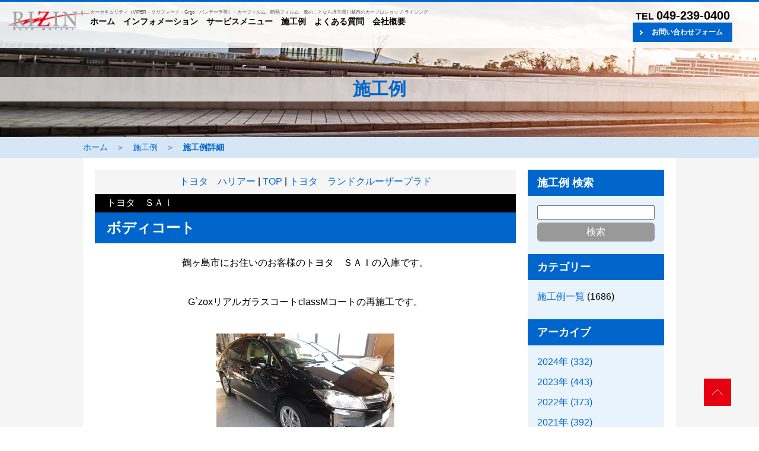

--- FILE ---
content_type: text/html; charset=UTF-8
request_url: https://rizin.com/work/article/qlpw9d1yrmrw
body_size: 6291
content:
<!DOCTYPE html>
<html>
<head>
<meta charset="UTF-8">
<link rel="shortcut icon" href="/img_common/favicon.ico" >
<link rel="apple-touch-icon" href="/img_common/icon.png" />
<meta name="viewport" content="width=device-width, initial-scale=1, minimum-scale=1, maximum-scale=10, user-scalable=yes" />
<meta name="keywords">
<meta name="description">
<link rel="alternate" type="application/rss+xml" title="施工例｜ライジング｜埼玉県川越市のガラスコーティング・カーフィルム施工・カーセキュリティー・ナビ取付など、持込取付受付中です。" href="/work/feed?feed=rss" />
<link rel="alternate" type="application/atom+xml" title="施工例｜ライジング｜埼玉県川越市のガラスコーティング・カーフィルム施工・カーセキュリティー・ナビ取付など、持込取付受付中です。" href="/work/feed?feed=atom" />
<title>トヨタ　ＳＡＩ - 施工例｜ライジング｜埼玉県川越市のガラスコーティング・カーフィルム施工・カーセキュリティー・ナビ取付など、持込取付受付中です。</title>
<link href="/css/import.css" rel="stylesheet" type="text/css" media="all" />
<link href="/css/instagram.css" rel="stylesheet" type="text/css" media="all" />
<script src="https://ajax.googleapis.com/ajax/libs/jquery/1.9.0/jquery.min.js"></script>
<script src="/js/instagram.js"></script> 
<script>
$(document).ready(function() {
$("#button").click(function () {
$("#menu,.overlay").toggle();
$("#button").toggleClass("current-button");
});
});
</script>
<!-- Global site tag (gtag.js) - Google Analytics -->
<script async src="https://www.googletagmanager.com/gtag/js?id=UA-115542926-8"></script>
<script>
  window.dataLayer = window.dataLayer || [];
  function gtag(){dataLayer.push(arguments);}
  gtag('js', new Date());

  gtag('config', 'UA-115542926-8');
</script>

</head>
<body>
<!--sp_head-->
<div class="sp_head_area">
<a href="#" id="button">
<span></span>
<span></span>
<span></span>
</a>
<div id="menu">
<h1><a href="/"><img src="/images/logo.png" alt="ライジング" loading="eager"></a></h1>
<ul id="gmenu_sp">
<li><a href="/">ホーム</a></li>
<li><a href="/information/">インフォメーション</a></li>
<li><a href="#service_menu">サービスメニュー</a></li>
<li><a href="#work">施工例</a></li>
<li><a href="/qa/">よくある質問</a></li>
<li><a href="/inquiry/index.html">お問い合わせ</a></li>
<li><a href="/company/index.html">会社概要</a></li>
</ul>
<div class="sphead_tel"><a href="tel:0492390400" class="btn-icon_sptel">TEL 049-239-0400</a></div>
<p>営業時間 10:00 - 18:00<br>毎週月曜日・木曜日定休</p>
</div>
<div class="overlay"></div>

<div id="header_sp">
<h1><a href="/"><img src="/images/logo.png" alt="ライジング" loading="eager"></a></h1>
<p>埼玉県川越市のカーショップ「ライジング」</p>
</div>
</div>
<!--sp_head-end-->
<div id="wrapper"> 
<!--head-->
<header>
<div id="header">
<div class="head1"><a href="/"><img src="/images/logo.png" alt="ライジング" loading="eager"></a></div>
<div class="head2">
<p>カーセキュリティ（VIPER・クリフォード・Grgo・パンテーラ等）・カーフィルム、断熱フィルム、車のことなら埼玉県川越市のカープロショップ ライジング</p>
<ul class="gmenu">
<li><a href="/">ホーム</a></li>
<li><a href="/information/">インフォメーション</a></li>
<li><a href="#service_menu">サービスメニュー</a></li>
<li><a href="#work">施工例</a></li>
<li><a href="/qa/">よくある質問</a></li>
<li><a href="/company/index.html">会社概要</a></li>
</ul>
</div>
<div class="head3">
<p>TEL <strong>049-239-0400</strong></p>
<ul class="head_bt">
<li><a href="/inquiry/index.html" class="arrow arrow1">お問い合わせフォーム</a></li>
</ul>
</div>
</div>
</header>
<!--head-end--> 

<!--pagetitle-->
<div id="pagetitle">
<div class="pagetitlecont">
<h1>施工例</h1>
</div>
</div>
<!--pagetitle--end--> 

<!--pankuzu-->
<div id="pankuzu">
<ul class="pankuzulist">
<li><a href="/">ホーム</a></li>
<li>＞</li>
<li><a href="/work">施工例</a></li>
<li>＞</li>
<li><strong>施工例詳細</strong></li>
</ul>
</div>
<!--pankuzu-menu-end--> 

<!--maincontents-->
<div id="maincontentsbg">
<div class="blogcontents">
<div class="blog_left"> 
<!--soy cms-->
<div class="navi"> 
 
<a href="https://www.rizin.com/work/article/jq56nftuqrp3">トヨタ　ハリアー</a> 
 
| <a href="https://www.rizin.com/work/">TOP</a> | 
 
<a href="https://www.rizin.com/work/article/bk5brzpqvex6">トヨタ　ランドクルーザープラド</a> 
 
</div>
<div class="work_carname">トヨタ　ＳＡＩ</div>
<h2>ボディコート</h2>
<div><p style="text-align: center;">鶴ヶ島市にお住いのお客様のトヨタ　ＳＡＩの入庫です。</p>
<p style="text-align: center;"></p>
<p style="text-align: center;">G`zoxリアルガラスコートclassMコートの再施工です。</p>
<p style="text-align: center;"></p>
<p style="text-align: center;"><img loading="eager" src="https://www.rizin.com/files/IMG_4656.JPG"  /></p>
<p style="text-align: center;"></p>
<p style="text-align: center;">このお車は2年前、4年前にも施工をし、綺麗にしたお車です。</p>
<p style="text-align: center;"></p>
<p style="text-align: center;">途中での定期メンテナンスはせずに</p>
<p style="text-align: center;">2年ごとにかけ直しをさせていただいているお車になります。</p>
<p style="text-align: center;"></p>
<p style="text-align: center;"><img loading="auto" src="https://www.rizin.com/files/IMG_4657.JPG"  /></p>
<p style="text-align: center;"></p>
<p style="text-align: center;">メンテナンスでも「綺麗になった」と喜んでいただけるお客様が多くいらっしゃいますが</p>
<p style="text-align: center;">再施工の場合、雨染みや傷などできる限り磨いて落としていきますので仕上がりが全く違います。</p>
<p style="text-align: center;"></p>
<p style="text-align: center;"><img loading="lazy" src="https://www.rizin.com/files/IMG_4658.JPG"  /></p>
<p style="text-align: center;"></p>
<p style="text-align: center;">またオプションでフロントのガラス撥水コートも施工します。</p>
<p style="text-align: center;"></p>
<p style="text-align: center;">約1年ほど撥水効果がもちますので雨が降る前に撥水コートを塗るなどの</p>
<p style="text-align: center;">日常の手間もなくなりますのでおすすめです。</p>
<p style="text-align: center;"></p>
<p style="text-align: center;">またお待ちしております。</p>
<p style="text-align: center;"></p>
<p style="text-align: center;">ｂｙTE2"</p>
<p style="text-align: center;"></p>
<p style="text-align: center;"><a href="https://www.instagram.com/kawagoe.rizin/" target="_blank" rel="noopener"><img loading="lazy" src="https://www.rizin.com/files/kawagoe-rizin.jpg"  /></a></p></div>
<div><a name="more"></a></div>

<div class="tag">
<a href="https://www.rizin.com/work_tag.html?tagcloud=6">トヨタ</a> 
<a href="https://www.rizin.com/work_tag.html?tagcloud=32">ボディガラスコーティング</a> 
<a href="https://www.rizin.com/work_tag.html?tagcloud=36">ボディコート</a> 

</div>

<div class="line-it-button" data-lang="ja" data-type="share-a" data-ver="3" data-url="https://www.rizin.com" data-color="default" data-size="large" data-count="false" style="display: none;"></div>
 <script src="https://d.line-scdn.net/r/web/social-plugin/js/thirdparty/loader.min.js" async="async" defer="defer"></script>
<div class="links"><a href="https://www.rizin.com/work/article/qlpw9d1yrmrw">2022.04.16</a></div>
 
<!--soy cms-end--> 
</div>
<div class="blog_right"> 
<!--soy cms--> 
<div class="blog_right_menu">
<h5>施工例 検索</h5>
<div class="blog_right_search">
<form method="GET" action="/search.html">
<input type="search" name="q"><br>
<input type="submit" value="検索" class="button_submit">
</form>
</div>
</div>
<!--カテゴリーの記述-->
<div class="blog_right_menu">
<h5>カテゴリー</h5>
<ul class="blog_right_menulist">
<li><a href="https://www.rizin.com/work/category/work" title="">施工例一覧</a> (1686) </li>
 

</ul>
</div>
<!--/カテゴリーの記述--> 

<!--アーカイブの記述-->
<div class="blog_right_menu">
<h5>アーカイブ</h5>
<ul class="blog_right_menulist">
<li><a href="https://www.rizin.com/work/month/2024">2024年 (332) </a> </li>
<li><a href="https://www.rizin.com/work/month/2023">2023年 (443) </a> </li>
<li><a href="https://www.rizin.com/work/month/2022">2022年 (373) </a> </li>
<li><a href="https://www.rizin.com/work/month/2021">2021年 (392) </a> </li>
<li><a href="https://www.rizin.com/work/month/2020">2020年 (146) </a> </li>


</ul>
<ul class="rssfeed">
<li><a href="https://www.rizin.com/work/feed?feed=rss">RSS</a></li>
<li><a href="https://www.rizin.com/work/feed?feed=atom">XML</a></li>
</ul>
</div>
<!--/アーカイブの記述--> 

<!--最近の記事の記述-->
<div class="blog_right_menu">
<h5>最近の記事</h5>
<ul class="blog_right_menulist">
<li><a href="https://www.rizin.com/work/article/sq3f8lshq9xk" title=""><a href="https://www.rizin.com/work/article/sq3f8lshq9xk">スズキ　ソリオ</a>(2024/10/04)</a></li>
<li><a href="https://www.rizin.com/work/article/s13qyt22ot4r" title=""><a href="https://www.rizin.com/work/article/s13qyt22ot4r">LAND　ROVER　DEFENDER110</a>(2024/10/03)</a></li>
<li><a href="https://www.rizin.com/work/article/stjkqp584ilg" title=""><a href="https://www.rizin.com/work/article/stjkqp584ilg">トヨタ　ランドクルーザー</a>(2024/10/02)</a></li>
<li><a href="https://www.rizin.com/work/article/qdapnq5a333c" title=""><a href="https://www.rizin.com/work/article/qdapnq5a333c">トヨタ　ヴェルファイア</a>(2024/10/02)</a></li>
<li><a href="https://www.rizin.com/work/article/ws70br26rgz0" title=""><a href="https://www.rizin.com/work/article/ws70br26rgz0">レクサス　NX４５０ｈ+</a>(2024/09/24)</a></li>
<li><a href="https://www.rizin.com/work/article/bw8bdd5whb6a" title=""><a href="https://www.rizin.com/work/article/bw8bdd5whb6a">トヨタ　ランドクルーザー２５０</a>(2024/09/24)</a></li>
<li><a href="https://www.rizin.com/work/article/20gj9wlfd9ct" title=""><a href="https://www.rizin.com/work/article/20gj9wlfd9ct">トヨタ　ランドクルーザー２５０</a>(2024/09/21)</a></li>
<li><a href="https://www.rizin.com/work/article/8kjxmgw6mvx1" title=""><a href="https://www.rizin.com/work/article/8kjxmgw6mvx1">トヨタ　ランドクルーザー２５０</a>(2024/09/20)</a></li>
<li><a href="https://www.rizin.com/work/article/7mgwja1j4dfy" title=""><a href="https://www.rizin.com/work/article/7mgwja1j4dfy">トヨタ　アルファード</a>(2024/09/20)</a></li>
<li><a href="https://www.rizin.com/work/article/6f3su0e4kguc" title=""><a href="https://www.rizin.com/work/article/6f3su0e4kguc">レクサス　ＩＳ３５０</a>(2024/09/15)</a></li>
 

</ul>
</div>
<!--/最近の記事の記述--> 
<!--soy cms-end--> 
</div>
</div>
</div>
<!--maincontents-end--> 

<!--servicemenu-->
<div id="service_menu">
<div class="service_menu_cont">
<h1 class="top_title1">ライジングのサービスメニュー</h1>
<p>埼玉県川越市の「ライジング」では、カーフィルム施工、カーセキュリティ、カーオーディオ・カーナビ取付、一般整備など。<br>
最善の手法でお応えいたします。</p>
<div class="service_menu_cont2">
<!--servicemenuwaku
<div class="service_menu_waku">
<div class="smw_photo imgwrap"><a href="/service/glasscoating/index.html"><img src="/images/sm1.jpg" alt="ボディコーティング" loading="lazy"></a></div>
<div class="smw_name">
<h2 class="top_subtitle1">ボディコーティング</h2>
<div class="bt_shosai1"><a href="/service/glasscoating/index.html" class="arrow2 arrow2a">詳細はこちら</a></div>
</div>
<p>ガラスコーティング施工店のライジングでは、ソフト99（ハイモースコート、リアルガラスコートなど）、エシュロン（Zen-Xero、FE-1043など）、などのガラスコーティング、他、イリオスなどのチタン・フッ素系コーティングを取り扱っております。</p>
</div>
servicemenuwaku-end-->

<!--servicemenuwaku-->
<div class="service_menu_waku">
<div class="smw_photo imgwrap"><a href="/service/carsecurity/index.html"><img src="/images/sm2.jpg" alt="カーセキュリティ" loading="lazy"></a></div>
<div class="smw_name">
<h2 class="top_subtitle1">カーセキュリティ</h2>
<div class="bt_shosai1"><a href="/service/carsecurity/index.html" class="arrow2 arrow2a">詳細はこちら</a></div>
</div>
<p>川越市のカーセキュリティ取付店ライジングは、クリフォード、バイパー、ゴルゴ、パンテーラの正規販売・取付店です。お客様が安心してカーセキュリティをご使用していただくために、インストーラーが直接、お車の保管環境、使用環境、その他のお話を伺い最良の取り付けをいたしております。</p>
</div>
<!--servicemenuwaku-end-->

<!--servicemenuwaku-->
<div class="service_menu_waku">
<div class="smw_photo imgwrap"><a href="/service/carfilm/index.html"><img src="/images/sm3.jpg" alt="カーフィルム" loading="lazy"></a></div>
<div class="smw_name">
<h2 class="top_subtitle1">カーフィルム</h2>
<div class="bt_shosai1"><a href="/service/carfilm/index.html" class="arrow2 arrow2a">詳細はこちら</a></div>
</div>
<p>川越市のカーフィルム施工店ライジングでは、MADICO、ウインコス、ルミクール、シルフィードなどのフィルムを取り扱っております。断熱フィルム、グラデーションフィルム、プロテクションフィルム、マーキングフィルム、ダイノックフィルムなど、これまでに5,000台以上の施行実績があります。</p>
</div>
<!--servicemenuwaku-end-->

<!--servicemenuwaku-->
<div class="service_menu_waku">
<div class="smw_photo imgwrap"><a href="/service/custom/index.html"><img src="/images/sm4.jpg" alt="各種カスタマイズ" loading="lazy"></a></div>
<div class="smw_name">
<h2 class="top_subtitle1">各種カスタマイズ</h2>
<div class="bt_shosai1"><a href="/service/custom/index.html" class="arrow2 arrow2a">詳細はこちら</a></div>
</div>
<p>埼玉県川越市のライジングでは、カーオーディオ、カーナビゲーション、各メーカー（カロッツエリア、アルパイン、パナソニック、クラリオンなど）取り扱い。お持ち込み取付、特殊な取付も承っております。</p>
</div>
<!--servicemenuwaku-end-->

<!--servicemenuwaku
<div class="service_menu_waku">
<div class="smw_photo imgwrap"><a href="/service/maintenance/index.html"><img src="/images/sm5.jpg" alt="メンテナンス" loading="lazy"></a></div>
<div class="smw_name">
<h2 class="top_subtitle1">メンテナンス</h2>
<div class="bt_shosai1"><a href="/service/maintenance/index.html" class="arrow2 arrow2a">詳細はこちら</a></div>
</div>
<p>埼玉県川越市のライジングでは、鈑金塗装・デントリペア、内装リペア、車検・整備などの各種メンテナンスも行っております。</p>
</div>
servicemenuwaku-end-->
</div>
</div>
</div>
<!--servicemenu-end--> 

<!-- common_work -->
<div id="work">
<div class="work_cont">
<h1 class="top_title1">施工例</h1>
<p>埼玉県川越市の「ライジング」で、ボディコーティング、カーフィルム施工、カーセキュリティ、カーオーディオ・カーナビ取付、一般整備など<br>
施工・取付をさせて頂いたお車のご紹介です。</p>
<div class="work_cont2"> 
<div class="work_waku">
<div class="work_photo imgwrap"><a href="/work/article/sq3f8lshq9xk"><img loading="lazy" src="https://www.rizin.com/files/20240929-2.JPG"></a></div>
<div class="work_car">スズキ　ソリオバンデット</div>
<div class="work_name">
<h2 class="top_subtitle1">定期メンテナンス</h2>
<div class="bt_shosai1"><a class="arrow3 arrow3a" href="/work/article/sq3f8lshq9xk">詳細はこちら</a></div>
</div>
</div>
<div class="work_waku">
<div class="work_photo imgwrap"><a href="/work/article/s13qyt22ot4r"><img loading="lazy" src="https://www.rizin.com/files/20240925-2.JPG"></a></div>
<div class="work_car">LANDROVER　DEFENDER110</div>
<div class="work_name">
<h2 class="top_subtitle1">ボディコートとルームクリーニング</h2>
<div class="bt_shosai1"><a class="arrow3 arrow3a" href="/work/article/s13qyt22ot4r">詳細はこちら</a></div>
</div>
</div>
<div class="work_waku">
<div class="work_photo imgwrap"><a href="/work/article/stjkqp584ilg"><img loading="lazy" src="https://www.rizin.com/files/20240927-3.JPG"></a></div>
<div class="work_car">トヨタ　ランドクルーザー</div>
<div class="work_name">
<h2 class="top_subtitle1">ボディコートとカーフィルム施工</h2>
<div class="bt_shosai1"><a class="arrow3 arrow3a" href="/work/article/stjkqp584ilg">詳細はこちら</a></div>
</div>
</div>
<div class="work_waku">
<div class="work_photo imgwrap"><a href="/work/article/qdapnq5a333c"><img loading="lazy" src="https://www.rizin.com/files/20240925-6.JPG"></a></div>
<div class="work_car">トヨタ　ヴェルファイア</div>
<div class="work_name">
<h2 class="top_subtitle1">カーフィルム施工</h2>
<div class="bt_shosai1"><a class="arrow3 arrow3a" href="/work/article/qdapnq5a333c">詳細はこちら</a></div>
</div>
</div>
<div class="work_waku">
<div class="work_photo imgwrap"><a href="/work/article/ws70br26rgz0"><img loading="lazy" src="https://www.rizin.com/files/20240920-9.JPG"></a></div>
<div class="work_car">レクサス　NX450ｈ+</div>
<div class="work_name">
<h2 class="top_subtitle1">ボディコートと電装品取付</h2>
<div class="bt_shosai1"><a class="arrow3 arrow3a" href="/work/article/ws70br26rgz0">詳細はこちら</a></div>
</div>
</div>

</div>
</div>
<div class="top_work_button"><a href="/work" class="work_button">施工例を見る</a></div>
</div>
<!-- common_work -end--> 

<!--rizin-->
<div id="top_rizin">
<h4>大切なお車は、ライジングにお任せください</h4>
<p>お電話、メールにてお気軽にお問い合わせください。</p>
<div class="top_rizin_cont">

<div class="top_rizin_waku">
<div class="top_rizin_photo"><img src="/images/top_rizin.jpg" alt="ライジング" loading="lazy"></div>
<p>カーフィルム施工、カーセキュリティ取付ショップ</p>
<p>「ライジング」</p>
<p>〒350-0806　埼玉県川越市天沼新田191-7<br>
TEL.049-239-0400　FAX.049-239-0401　<a href="mailto:info@rizin.com">info@rizin.com</a></p>
<p>営業時間 10:00 - 18:00　毎週月曜日・火曜日定休</p>
<p>各種電子マネー、クレジットご利用可能です。<br>
auPay、d払い、LINE Pay、メルカリPay、PayPay、楽天Pay、ALIPAY、WeChat Pay<br>
VISA、MASTER、AMEX、JCB</p>
</div>

<div class="top_rizin_waku">
<div class="top_rizin_map"><iframe src="https://www.google.com/maps/embed?pb=!1m18!1m12!1m3!1d12921.850323159859!2d139.41876436770448!3d35.93565242358328!2m3!1f0!2f0!3f0!3m2!1i1024!2i768!4f13.1!3m3!1m2!1s0x6018d73fc9da2095%3A0x9f989109eca65204!2z44Op44Kk44K444Oz44Kw!5e0!3m2!1sja!2sjp!4v1591463216873!5m2!1sja!2sjp" width="100%" height="297" frameborder="0" style="border:0;" allowfullscreen="" aria-hidden="false" tabindex="0" loading="lazy"></iframe></div>
<p>カーフィルム・カーセキュリティショップ 「ライジング」へのアクセス方法です。</p>
<p>お車でお越しの方は、関越自動車道「鶴ヶ島インターチェンジ」から車で約17分です。</p>
<p>電車でお越しの方は、東武東上線鶴ヶ島駅より徒歩3分、鶴ヶ島駅南側の踏切（東洋大学側）から200ｍほどの所にあります。</p>
<p>埼玉県川越市・坂戸市・鶴ヶ島市・東松山市・日高市など、お近くの方いかがですか。代車用意可能（有料）</p>

<!--<div class="line_qr"><img src="https://qr-official.line.me/sid/M/106qvmah.png"><br>
<a href="https://lin.ee/QN8Unqo"><img src="https://scdn.line-apps.com/n/line_add_friends/btn/ja.png" alt="友だち追加" border="0"></a></div>-->
</div>

<div class="top_rizin_waku"><iframe src="https://www.facebook.com/plugins/page.php?href=https%3A%2F%2Fwww.facebook.com%2F%25E5%25B7%259D%25E8%25B6%258A%25E3%2583%25A9%25E3%2582%25A4%25E3%2582%25B8%25E3%2583%25B3%25E3%2582%25B0-106376671172612%2F&tabs=timeline&width=500&height=480&small_header=true&adapt_container_width=true&hide_cover=false&show_facepile=false&appId" width="100%" height="480" style="border:none;overflow:hidden" scrolling="no" frameborder="0" allowTransparency="true" allow="encrypted-media" loading="lazy"></iframe>
<div class="bn_carsecurity">
<h5>ライジングは、カーセキュリティー正規取扱店です。</h5>
<p>お気軽にお問い合わせください。</p>
<ul class="bn_cs_list">
<li><img src="/images/bn_panthera.jpg" alt="Panthera" loading="lazy"></li>
<li><img src="/images/bn_grgo.jpg" alt="Grgo" loading="lazy"></li>
<li><img src="/images/bn_clifford.jpg" alt="CLIFFORD" loading="lazy"></li>
<li><img src="/images/bn_viper.jpg" alt="VIPER" loading="lazy"></li>
</ul>
</div>
</div>

</div>
<ul class="top_rizin_button">
<li class="pcnone"><a href="tel:0492390400" class="arrow4 arrow4a">電話で問い合わせ</a></li>
<li><a href="/inquiry/index.html" class="arrow4 arrow4a">お問い合わせフォーム</a></li>
</ul>

</div>
<!--rizin-end--> 

<!--banner-->
<div id="top_banner">
<!--<ul class="banner_area">
<li></li>
</ul>-->
<ul class="snsicon_area">
<li><a href="https://www.instagram.com/kawagoe.rizin/?hl=ja" target="_blank" rel="noopener" title="Instragram：ライジング"><img src="/images/icon_instagram.png" alt="Instagram" loading="lazy"></a></li>
<li><a href="https://www.instagram.com/rizin_suzuki/?hl=ja" target="_blank" rel="noopener" title="Instragram：ライジング代表"><img src="/images/icon_instagram.png" alt="Instagram" loading="lazy"></a></li>
</ul>
</div>
<!--banner-end--> 

<!--footer-->
<footer>
<div id="footer">
<div class="footer_menu">
<ul class="footer_menu_list">
<li><a href="/">ホーム</a></li>
<li><a href="/information/">インフォメーション</a></li>
<li><a href="/#service_menu">サービスメニュー</a></li>
<li><a href="/#work">施工例</a></li>
<li><a href="/qa/">よくある質問</a></li>
<li><a href="/inquiry/index.html">お問い合わせ</a></li>
<li><a href="/company/index.html">会社概要</a></li>
</ul>
<ul class="footer_menu_list">
<!--<li><a href="/service/bodycoating/">ボディコーティング</a></li>-->
<li><a href="/service/carsecurity/">カーセキュリティ</a></li>
<li><a href="/service/carfilm/">カーフィルム</a></li>
<li><a href="/service/custom/">各種カスタマイズ</a></li>
<!--<li><a href="/service/maintenance/">メンテナンス</a></li>--
</ul>
</div>
<address>Copyright &copy; 2024 RIZIN Co.,ltd All Rights reserved.</address>
</div>
</footer>
<!--footer-end--> 
</div>
<p id="page-top"><a href="#wrapper"><img src="/images/pagetop.png" loading="lazy"></a></p><script type="text/javascript" src="/js/scroll.js"></script>
</body>
</html>

--- FILE ---
content_type: text/css
request_url: https://rizin.com/css/instagram.css
body_size: 754
content:
@charset "utf-8";
.insta_list{
    display: flex;
    flex-wrap: wrap;
    gap: 20px;
    margin: 20px 0;
	padding: 0
}

.insta_list li{
    position: relative;
    width: calc((100% - 40px)/3);
	list-style: none
}

@media screen and (max-width: 750px){
    .insta_list li{
        width: calc((100% - 40px)/3);
    }
}

.insta_list li::before{
	content: "";
	display: block;
	padding-top: 100%;
}

.insta_list a{
	position: absolute;
  top: 0;
  width: 100%;
  height: 100%;
}

.insta_list img{
  width: 100%;
  height: 100%;
  object-fit: cover;
}

.insta_btn{
    background-color: #000;
    padding: .5em 1em;
    width: fit-content;
    margin: 0 auto;
    cursor: pointer;
    transition: .3s;
	border-radius: 6px
}

.insta_btn a{
    color: #fff;
    text-decoration: none;
}

.insta_btn:hover{
    background-color: #999;
}

